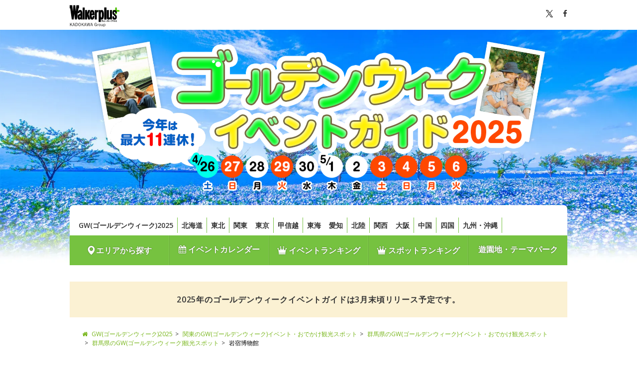

--- FILE ---
content_type: text/html; charset=utf-8
request_url: https://spring.walkerplus.com/gw/detail/ar0310s55255/
body_size: 18546
content:
<!DOCTYPE html>
<html lang="ja">
  
    <head prefix="og: http://ogp.me/ns# fb: http://ogp.me/ns/fb# article: http://ogp.me/ns/article#">

    
      <meta charset="UTF-8">
      <title>岩宿博物館 - ゴールデンウィーク 2025 - ウォーカープラス</title>
      <meta name="format-detection" content="telephone=no">
      <meta name="description" content="考古学者の相澤忠洋が関東ローム層から石器を発見し、日本にも旧石器時代が存在したことを証明したのが岩宿遺跡。日本考古学史において、非常に意味のある重要な発見となった遺跡に隣接した同館の展示は、映像やパネルを多用し、落とし穴を掘って狩りをしてい..." />
      
      
      
        <link rel="canonical" href="https://spring.walkerplus.com/gw/detail/ar0310s55255/">
      
      
      <meta name="robots" content="max-image-preview:large">
      
      <link rel="apple-touch-icon-precomposed" href="/asset/core/images/apple-touch-icon-precomposed.png">
      <link rel="shortcut icon" href="/asset/core/images/favicon.ico">
    

    
      
      <meta name="ad_dfp_area" code="ar0310">
      

    

      
        <meta property="og:locale" content="ja_JP" />
        <meta property="og:type" content="article" />
        <meta property="og:site_name" content="GW(ゴールデンウィーク)2025 - ウォーカープラス" />
      

      
        <meta property="og:title" content="岩宿博物館 - ゴールデンウィーク 2025 - ウォーカープラス" />
        <meta property="og:description" content="考古学者の相澤忠洋が関東ローム層から石器を発見し、日本にも旧石器時代が存在したことを証明したのが岩宿遺跡。日本考古学史において、非常に意味のある重要な発見となった遺跡に隣接した同館の展示は、映像やパネルを多用し、落とし穴を掘って狩りをしてい..." />
        <meta property="og:url" content="https://spring.walkerplus.com/gw/detail/ar0310s55255/" />
        <meta property="og:image" content="https://image.walkerplus.com/wpimg/walkertouch/wtd/images/l2/78253.jpg" />


      
        <meta property="fb:app_id" content="332691466917918" />
        <meta name="twitter:card" content="summary_large_image" />
        <meta name="twitter:site" content="@walkerplus_news" />
        <meta name="twitter:domain" content="spring.walkerplus.com" />
      

    

    
      <!-- google fonts の読み込み -->
      <link href="//fonts.googleapis.com/css?family=Open+Sans:400,600" rel="stylesheet">
      <!-- FontAwesomeの読み込み -->
      <link href="/asset/css/font-awesome.min.css" rel="stylesheet">
      <!-- リセット・共通CSS読み込み -->
      <link href="/asset/css/common.css" rel="stylesheet">
      <!-- footerのCSSの読み込み -->
      <link href="/asset/css/footer.css" rel="stylesheet">
      <!-- mapのCSSの読み込み -->
      <link href="/asset/css/prefectly.css" rel="stylesheet">
      <!-- slide_listのCSS読み込み -->
      <link href="/asset/css/lib.css" rel="stylesheet">
      <!-- ベースCSS読み込み -->
      <link href="/asset/css/base_pc.css" rel="stylesheet">
      <!-- オリジナルのCSS読み込み -->
      <link href="/asset/css/custom_pc.css" rel="stylesheet">
      <!-- バナー枠用CSS読み込み -->
      <link href="/asset/contents/contents_pc.css" rel="stylesheet">
    

    
      
        <script src="/asset/js/jquery.js"></script>
        <script src="/asset/js/mustache.min.js"></script>
      

      
  <script type="application/ld+json">
    {
        "@context" : "http://schema.org",
        "@type" : "LocalBusiness",
        "name" : "岩宿博物館",
        "telephone": "0277-76-1701",
        "address" : {
            "@type" : "PostalAddress",
            
              "addressLocality" : "みどり市",
            
            
              "addressRegion" : "群馬県"
            
        },
        
        "image" : "https://image.walkerplus.com/wpimg/walkertouch/wtd/images/l2/78253.jpg?x=1920&amp;notupsize=1",
        "url" : "https://spring.walkerplus.com/gw/detail/ar0310s55255/"
    }
  </script>


      
        <!-- ===================================
PC版リスト以外の全ページheadに設置
=================================== -->
<!-- Ad - GW_All -->
<script async="async" src="https://securepubads.g.doubleclick.net/tag/js/gpt.js"></script>
<script>
  var area = (/ar[0-9]{4}/g.exec(location.pathname));
  area = (area == null)? '' : area[0];

  if(area == "" && document.querySelector('meta[name=ad_dfp_area]')){
area = document.getElementsByName('ad_dfp_area')[0].getAttribute('code');
}

  window.googletag = window.googletag || {cmd: []};
  googletag.cmd.push(function() {
    googletag.defineSlot('/11970315/gw_all_ol_gam', [728, 90], 'gw_all_ol_gam').addService(googletag.pubads());
    googletag.defineSlot('/11970315/gw_all_bb_gam', [[728, 90], [970, 250]], 'gw_all_bb_gam').setCollapseEmptyDiv(true).addService(googletag.pubads());
    googletag.defineSlot('/11970315/gw_all_1r_gam', [[300, 250], [300, 600]], 'gw_all_1r_gam').setCollapseEmptyDiv(true).addService(googletag.pubads());
    googletag.defineSlot('/11970315/gw_all_3r_gam', [300, 250], 'gw_all_3r_gam').addService(googletag.pubads());
    googletag.defineSlot('/11970315/gw_all_4r_gam', [300, 250], 'gw_all_4r_gam').addService(googletag.pubads());
    googletag.defineSlot('/11970315/gw_all_2r_gam', [[300, 250], [300, 600]], 'gw_all_2r_gam').addService(googletag.pubads());
    googletag.defineSlot('/11970315/gw_all_iat1_gam', ['fluid'], 'gw_all_iat1_gam').addService(googletag.pubads());
    googletag.defineSlot('/11970315/gw_all_iat2_gam', ['fluid'], 'gw_all_iat2_gam').addService(googletag.pubads());
    googletag.defineSlot('/11970315/gw_all_iat3_gam', ['fluid'], 'gw_all_iat3_gam').addService(googletag.pubads());
    googletag.defineSlot('/11970315/gw_all_iat4_gam', ['fluid'], 'gw_all_iat4_gam').addService(googletag.pubads());
    googletag.defineSlot('/11970315/gw_all_sidebnr1_gam', [170, 1024], 'gw_all_sidebnr1_gam').addService(googletag.pubads()); //純広告配信時のみ使用
    googletag.defineSlot('/11970315/gw_all_sidebnr2_gam', [170, 1024], 'gw_all_sidebnr2_gam').addService(googletag.pubads()); //純広告配信時のみ使用
    googletag.pubads().setTargeting('page-environment', [(location.hostname=="spring.walkerplus.com")? '': 'test'])
    googletag.pubads().setTargeting('area', [area]);
    googletag.pubads().enableSingleRequest();
    googletag.pubads().collapseEmptyDivs();
    googletag.enableServices();
  });
</script>
      
    
    </head>
  

  
    <body>
          <!-- Google Tag Manager -->
<noscript><iframe src="//www.googletagmanager.com/ns.html?id=GTM-MFFS32"
        height="0" width="0" style="display:none;visibility:hidden"></iframe></noscript>
<script>(function(w,d,s,l,i){w[l]=w[l]||[];w[l].push({'gtm.start':
    new Date().getTime(),event:'gtm.js'});var f=d.getElementsByTagName(s)[0],
j=d.createElement(s),dl=l!='dataLayer'?'&l='+l:'';j.async=true;j.src=
'//www.googletagmanager.com/gtm.js?id='+i+dl;f.parentNode.insertBefore(j,f);
})(window,document,'script','dataLayer','GTM-MFFS32');</script>
<!-- End Google Tag Manager -->
      <div id="wrapper" class="bg_sub">
        
          <header>
            <div id="header">
              <div class="topbar">
        <div class="inner clearfix">
                <div class="logo">
                  <a href="https://www.walkerplus.com/"><svg width="120" height="53" viewBox="0 0 120 53" fill="none" xmlns="http://www.w3.org/2000/svg"><style type="text/css">.plus {fill: #4bbf00;}.font {fill: #000; }</style><path class="font" d="M80.4386 36.7955V37.0469C80.4386 39.7526 78.7252 40.3546 77.2036 40.4935L76.939 39.7394C77.7064 39.6732 79.5852 39.5078 79.5852 37.5629H77.283V38.6081H76.4958V36.7955H78.0372V36.1339H78.8509V36.7955H80.4386Z"></path>
<path class="font" d="M81.1862 38.2443V37.5496H83.0054V36.8881H83.7067V37.5496H84.6262V38.2443H83.7133V39.8452C83.7133 40.5068 83.151 40.5068 82.807 40.5068H82.3703L82.2446 39.8452C82.4431 39.8452 82.8467 39.8452 82.8599 39.8452C82.9856 39.8452 83.012 39.8452 83.012 39.7129V38.8397C82.5891 39.3997 82.0408 39.8529 81.4111 40.1628L81.0142 39.5608C81.6874 39.2644 82.2796 38.8106 82.7408 38.2377L81.1862 38.2443Z"></path>
<path class="font" d="M89.7731 37.8672V38.7074H85.4201V37.8672H89.7731Z"></path>
<path class="font" d="M90.0377 39.8452C90.4452 39.6402 90.796 39.3381 91.059 38.9654C91.3221 38.5927 91.4894 38.161 91.5461 37.7084H90.2693V36.9542H91.6321C91.6321 36.6962 91.6321 36.5375 91.6321 36.1075H92.4722C92.4722 36.4382 92.4722 36.597 92.4259 36.941H94.1923V37.7547C94.2166 38.4758 94.1431 39.1968 93.9739 39.8981C93.8885 40.0818 93.7451 40.2323 93.5659 40.3267C93.3867 40.4211 93.1814 40.4542 92.9816 40.4208C92.738 40.4225 92.4947 40.4048 92.2539 40.3678L92.2076 39.5607C92.4262 39.5983 92.6474 39.6182 92.8692 39.6203C93.1801 39.6203 93.2396 39.5475 93.2859 39.3292C93.3485 38.8909 93.3816 38.4489 93.3852 38.0061V37.7084H92.3399C92.27 38.27 92.0751 38.8088 91.7694 39.2851C91.4637 39.7614 91.0551 40.163 90.5736 40.4605L90.0377 39.8452Z"></path>
<path class="font" d="M99.2862 37.8672V38.7074H94.9398V37.8672H99.2862Z"></path>
<path class="font" d="M103.957 36.3853C103.871 37.9929 103.5 39.832 100.649 40.4274L100.298 39.6931C102.283 39.316 102.852 38.37 103.031 37.2123H99.961V36.3853H103.957Z"></path>
<path class="font" d="M108.905 37.4703C108.897 37.9062 108.798 38.3356 108.616 38.7318C108.434 39.1279 108.172 39.4822 107.847 39.7724C107.161 40.182 106.382 40.4097 105.584 40.434L105.326 39.6931C106.715 39.6203 107.668 39.316 107.939 38.2178H104.81V37.4703H108.905ZM108.588 36.2596V37.0005H105.2V36.2596H108.588Z"></path>
<path class="font" d="M113.218 36.3324C113.092 37.0972 112.793 37.8233 112.345 38.4559C112.915 38.8731 113.453 39.3331 113.953 39.832L113.291 40.4935C112.847 39.9859 112.372 39.5065 111.869 39.058C111.323 39.6475 110.667 40.124 109.937 40.4604L109.481 39.7989C110.138 39.5259 110.733 39.1206 111.227 38.6081C111.644 38.1804 111.964 37.6683 112.167 37.1064H109.778V36.3324H113.218Z"></path>
<path class="font" d="M104.942 35.5584C104.942 35.6878 104.904 35.8143 104.833 35.9222C104.762 36.0302 104.66 36.1149 104.541 36.1658C104.422 36.2167 104.291 36.2316 104.164 36.2086C104.036 36.1856 103.918 36.1258 103.825 36.0366C103.731 35.9474 103.665 35.8326 103.636 35.7065C103.607 35.5805 103.616 35.4486 103.661 35.3273C103.706 35.206 103.785 35.1005 103.89 35.024C103.994 34.9475 104.119 34.9033 104.248 34.8968C104.337 34.8923 104.427 34.9061 104.511 34.9374C104.595 34.9686 104.672 35.0166 104.737 35.0785C104.802 35.1404 104.854 35.2148 104.889 35.2973C104.924 35.3798 104.943 35.4686 104.942 35.5584ZM103.904 35.5584C103.889 35.6096 103.887 35.6635 103.896 35.7158C103.906 35.7682 103.928 35.8175 103.96 35.86C103.992 35.9025 104.034 35.937 104.081 35.9608C104.129 35.9845 104.181 35.9969 104.235 35.9969C104.288 35.9969 104.34 35.9845 104.388 35.9608C104.436 35.937 104.477 35.9025 104.509 35.86C104.541 35.8175 104.563 35.7682 104.573 35.7158C104.583 35.6635 104.58 35.6096 104.565 35.5584C104.58 35.5072 104.583 35.4533 104.573 35.4009C104.563 35.3486 104.541 35.2992 104.509 35.2567C104.477 35.2142 104.436 35.1797 104.388 35.156C104.34 35.1322 104.288 35.1199 104.235 35.1199C104.181 35.1199 104.129 35.1322 104.081 35.156C104.034 35.1797 103.992 35.2142 103.96 35.2567C103.928 35.2992 103.906 35.3486 103.896 35.4009C103.887 35.4533 103.889 35.5072 103.904 35.5584Z"></path>
<path class="plus" d="M119.986 14.8254V12.8407C119.978 12.5915 119.873 12.3552 119.694 12.1813C119.515 12.0075 119.276 11.9095 119.027 11.9079H113.801V6.61552C113.801 6.3605 113.7 6.11583 113.52 5.93488C113.34 5.75394 113.096 5.6514 112.841 5.64966H110.857C110.609 5.66314 110.376 5.77063 110.205 5.95014C110.034 6.12966 109.938 6.36766 109.937 6.61552V11.9079H104.731C104.476 11.9097 104.232 12.0122 104.052 12.1932C103.872 12.3741 103.772 12.6188 103.772 12.8738V14.8584C103.772 15.1129 103.873 15.3568 104.052 15.5367C104.232 15.7166 104.476 15.8177 104.731 15.8177H109.937V20.9183C109.952 21.1646 110.06 21.3959 110.24 21.5655C110.419 21.735 110.656 21.83 110.903 21.8312H112.888C113.131 21.8179 113.361 21.713 113.53 21.5375C113.699 21.362 113.796 21.129 113.801 20.8852V15.7846H119.007C119.135 15.7873 119.262 15.7644 119.38 15.7174C119.499 15.6704 119.607 15.6001 119.698 15.5108C119.789 15.4214 119.862 15.3148 119.911 15.1971C119.961 15.0794 119.986 14.953 119.986 14.8254Z"></path>
<path class="font" d="M88.5029 5.62979H83.5677V34.6057H88.5029V5.62979Z"></path>
<path class="font" d="M88.5029 5.62979H83.5677V34.6057H88.5029V5.62979Z"></path>
<path class="font" d="M69.8075 11.9079H74.7294V12.9598H74.8022C75.102 12.532 75.4971 12.1796 75.9563 11.9305C76.4155 11.6814 76.9263 11.5423 77.4484 11.5242C79.8697 11.5242 82.6019 14.5806 82.6019 23.0617C82.6019 32.3234 79.9557 34.9696 77.4947 34.9696C76.6631 34.9471 75.8543 34.6928 75.1594 34.2353H75.0933V40.4803H69.8009L69.8075 11.9079ZM77.8453 23.0617C77.8453 21.4938 77.7659 16.5719 76.4428 16.5719C75.1197 16.5719 75.1197 21.7386 75.1197 23.0617C75.1197 24.3848 74.8287 30.0013 76.4958 30.0013C77.7659 30.0013 77.8718 24.4774 77.8718 23.0617"></path>
<path class="font" d="M94.4039 11.9079H89.4688V30.5438C89.4688 33.5936 91.5461 34.9828 93.8747 34.9828C94.6577 35.021 95.4297 34.7858 96.0584 34.3176C96.6872 33.8493 97.1336 33.1771 97.3214 32.416H97.3875V34.5727H101.985V11.9079H97.0501V28.1821C97.0501 29.3464 96.5804 29.9881 95.727 30.0278C94.8736 30.0675 94.4899 29.2207 94.4039 28.1821V11.9079Z"></path>
<path class="font" d="M108.376 20.3493C107.595 19.5819 106.689 18.6557 106.841 17.3326C106.887 16.9718 107.074 16.6436 107.359 16.4185C107.645 16.1933 108.008 16.0893 108.369 16.1286H108.541C109.931 16.2411 109.937 17.4517 109.937 19.0262H113.801C113.801 14.9775 112.16 11.8881 108.336 11.8881C105.081 11.8881 102.925 14.005 102.925 18.1463C102.916 19.9084 103.554 21.6124 104.718 22.936C105.888 24.1069 106.629 24.6692 107.8 25.7277C109.077 26.892 109.904 27.8116 109.911 28.6187C109.911 29.8558 109.56 30.6033 108.488 30.6033C107.827 30.6364 106.808 30.3453 106.808 28.6187V27.0839H102.925V29.439C102.925 32.3432 104.486 34.9828 108.336 34.9828C111.836 34.9828 113.801 32.8195 113.801 28.5922C113.807 26.8755 113.162 25.2204 111.995 23.9614C111.035 22.8235 109.871 21.8312 108.376 20.3493Z"></path>
<path class="font" d="M36.2536 5.74225H31.3383V34.6057H36.2536V5.74225Z"></path>
<path class="font" d="M66.7908 12.0998C66.1357 12.4664 65.6248 13.045 65.342 13.7404V11.9079H60.4598V34.6057H65.342V18.7285C65.342 17.9743 65.6066 17.326 66.288 17.2136L69.0798 16.7372V11.5375C68.2797 11.5119 67.488 11.7064 66.7908 12.0998Z"></path>
<path class="font" d="M30.518 30.5901V19.185C30.518 16.1022 29.9953 14.4615 29.1949 13.3832C28.752 12.7977 28.1774 12.3249 27.5176 12.0031C26.8579 11.6812 26.1316 11.5195 25.3976 11.5308C21.6598 11.5308 20.4227 14.3689 19.8538 16.9026L21.0776 8.12385C21.0897 8.02822 21.1211 7.93607 21.17 7.85303C21.219 7.76998 21.2843 7.69781 21.3621 7.64091C21.5058 7.5237 21.6861 7.46051 21.8715 7.4623H22.4603V0H16.3806C16.3051 0.00453202 16.2341 0.0376476 16.1822 0.0926171C16.1545 0.16224 16.1388 0.236061 16.1359 0.310929L14.8128 14.1307L14.7069 15.9632L14.6077 14.1307L13.536 0H8.9051L7.85323 14.1307L7.74739 15.9632L7.64815 14.1307L6.32505 0.310929C6.32266 0.236599 6.30928 0.163033 6.28536 0.0926171C6.23338 0.0376476 6.16241 0.00453202 6.08689 0H0.013855V7.48876H0.602635C0.787902 7.48807 0.967765 7.55114 1.11203 7.66738C1.18982 7.72427 1.25518 7.79645 1.3041 7.87949C1.35301 7.96253 1.38445 8.05469 1.3965 8.15031L5.08795 34.6123H9.71881L11.2602 21.2953L12.7686 34.6057H17.3994L19.5627 19.1056C19.5627 19.1982 19.5627 19.2511 19.5627 19.2511H23.4195C23.4195 19.2511 23.6511 16.3866 24.8352 16.3866C25.7879 16.3866 25.8474 17.7759 25.8474 18.9534V20.5081C24.1871 20.6885 22.6104 21.3301 21.2959 22.3604C19.9067 23.538 18.8482 25.5293 18.8482 28.3144C18.7922 30.2127 19.3185 32.0826 20.3565 33.6729C20.682 34.0762 21.0915 34.4035 21.5566 34.632C22.0217 34.8606 22.531 34.9848 23.0491 34.996C23.7335 34.9814 24.4081 34.8307 25.0337 34.5528C25.5355 34.2919 25.9842 33.9397 26.3568 33.5142C26.3568 33.5142 26.509 33.7722 26.6413 34.0302C26.7541 34.2245 26.8871 34.4064 27.0382 34.5727H31.0737C31.0737 34.5727 30.9149 33.7986 30.7958 33.1239C30.64 32.2767 30.5538 31.4182 30.5378 30.557M25.7085 29.181C25.563 29.7698 25.1793 30.18 24.6963 30.094C24.4515 30.0476 24.1869 29.7103 24.0745 29.3861C23.8872 28.8994 23.8038 28.3788 23.8297 27.8579C23.8362 27.4392 23.8985 27.0231 24.0149 26.6208C24.185 26.1713 24.49 25.7853 24.8882 25.516C25.1218 25.3349 25.4135 25.2455 25.7085 25.2646C25.768 25.3242 25.7614 25.4631 25.7614 27.0707C25.7849 27.7858 25.7628 28.5017 25.6953 29.2141"></path>
<path class="font" d="M59.957 24.1003C59.957 24.1003 59.957 20.7264 59.7585 18.6756C59.4939 15.95 58.0583 11.5838 54.1353 11.5838C50.3645 11.5838 47.758 15.2355 47.758 22.8632C47.758 30.3189 50.0139 34.9828 54.2015 34.9828C59.9107 34.9828 59.871 25.6682 59.871 25.6682H55.776C55.776 25.6682 55.6966 29.7566 54.4529 29.7566C52.9644 29.7566 53.1298 24.1003 53.1298 24.1003H59.957ZM54.1089 16.6446C55.3526 16.6446 55.1541 20.2898 55.1541 20.2898H53.1695C53.1695 20.2898 53.0438 16.6446 54.1353 16.6446"></path>
<path class="font" d="M49.7029 11.8947H44.4767L41.9694 18.5102V11.8947H37.0607V34.6057H41.9694V26.4753L44.5759 34.6057H49.7757L45.5815 21.6261L49.7029 11.8947Z"></path>
<path class="font" d="M3.58984 46.0589L6.59805 50.3639H5.56875L3.01211 46.632L1.86992 47.7982V50.3639H1V43.1466H1.86992V46.8386L5.26328 43.1466H6.31914L3.58984 46.0589Z"></path>
<path class="font" d="M12.8071 50.3639H11.9239L11.2266 48.0715H8.65667L7.93284 50.3639H7.10941L9.42034 43.1466H10.4961L12.8071 50.3639ZM10.5094 45.659C10.3235 45.0526 10.1774 44.4928 10.0047 43.8064H9.85862C9.69261 44.4928 9.54651 45.0393 9.36058 45.6524L8.83597 47.4184H11.0539L10.5094 45.659Z"></path>
<path class="font" d="M16.4063 43.1466C18.5247 43.1466 19.8129 44.2929 19.8129 46.7186C19.8129 49.1444 18.3918 50.3573 16.2735 50.3573H14.1883V43.1466H16.4063ZM15.0516 49.7042H16.2801C17.9004 49.7042 18.9895 48.7912 18.9895 46.7253C18.9895 44.6594 17.9934 43.7997 16.3598 43.7997H15.0516V49.7042Z"></path>
<path class="font" d="M27.0047 46.7453C27.0047 49.1244 25.7496 50.5105 24.0231 50.5105C22.2899 50.5105 21.0414 49.1444 21.0414 46.7653C21.0414 44.3728 22.3031 43 24.0231 43C25.7629 43 27.0047 44.3528 27.0047 46.7453ZM21.9445 46.7519C21.9445 48.7512 22.7945 49.8041 24.0231 49.8041C25.2582 49.8041 26.1016 48.7512 26.1016 46.7519C26.1016 44.746 25.2582 43.6997 24.0231 43.6997C22.8012 43.7064 21.9445 44.746 21.9445 46.7519Z"></path>
<path class="font" d="M31.2613 46.0589L34.2695 50.3639H33.2336L30.677 46.632L29.5348 47.7982V50.3639H28.6649V43.1466H29.5348V46.8386L32.9281 43.1466H33.984L31.2613 46.0589Z"></path>
<path class="font" d="M40.4188 50.3639H39.5356L38.8383 48.0715H36.2684L35.5445 50.3639H34.7211L37.032 43.1466H38.1078L40.4188 50.3639ZM38.1145 45.659C37.9285 45.0526 37.7824 44.4928 37.6098 43.8064H37.4637C37.2977 44.4928 37.1516 45.0393 36.9656 45.6524L36.441 47.4184H38.659L38.1145 45.659Z"></path>
<path class="font" d="M47.8297 50.3639H46.6942L45.8242 46.2721C45.6383 45.4191 45.5188 44.726 45.3727 43.913H45.2067C45.0805 44.726 44.961 45.4324 44.775 46.2521L43.8586 50.3639H42.7231L41.1227 43.1466H41.9926L42.816 47.2118C42.9821 48.0181 43.1016 48.7912 43.2211 49.5975H43.3871C43.5332 48.7978 43.6594 48.0315 43.8321 47.2517L44.7285 43.1466H45.9172L46.7938 47.3051C46.9532 48.0714 47.066 48.7245 47.2254 49.5909H47.3914C47.5575 48.7245 47.6438 48.0914 47.8164 47.2717L48.6797 43.14H49.5098L47.8297 50.3639Z"></path>
<path class="font" d="M55.9046 50.3639H55.0214L54.3241 48.0715H51.7542L51.0304 50.3639H50.2069L52.5179 43.1466H53.5937L55.9046 50.3639ZM53.6003 45.659C53.4144 45.0526 53.2683 44.4928 53.0956 43.8064H52.9495C52.7835 44.4928 52.6374 45.0393 52.4515 45.6524L51.9269 47.4184H54.1382L53.6003 45.659Z"></path>
<path class="font" d="M64.3914 45.2325C64.1523 44.2662 63.5613 43.7264 62.6582 43.7264C61.423 43.7264 60.5398 44.766 60.5398 46.7453C60.5398 48.7112 61.3632 49.7642 62.6449 49.7642C63.8402 49.7642 64.4246 48.7112 64.4711 47.405H62.5453V46.7519H65.2679V50.3573H64.6769L64.5773 49.211C64.1988 50.0174 63.4816 50.4706 62.5785 50.4706C60.8586 50.4706 59.65 49.1244 59.65 46.7586C59.65 44.3928 60.9382 43.0267 62.6515 43.0267C63.9996 43.0267 64.8828 43.813 65.2215 45.0126L64.3914 45.2325Z"></path>
<path class="font" d="M69.405 46.0188C68.7875 46.0188 67.8843 47.4916 67.8843 47.4916V50.3639H67.1207V45.3324H67.7715V46.6253C68.2097 45.659 68.8074 45.2391 69.4582 45.2391L69.405 46.0188Z"></path>
<path class="font" d="M74.6512 47.8582C74.6512 49.4842 73.768 50.5038 72.493 50.5038C71.218 50.5038 70.3481 49.4975 70.3481 47.8848C70.3481 46.2588 71.2313 45.2391 72.5063 45.2391C73.7547 45.2391 74.6512 46.2321 74.6512 47.8582ZM71.1582 47.8648C71.1582 49.1643 71.6563 49.8841 72.493 49.8841C73.3231 49.8841 73.8344 49.1777 73.8344 47.8648C73.8344 46.5786 73.3363 45.8589 72.4996 45.8589C71.6563 45.8589 71.1582 46.5786 71.1582 47.8648Z"></path>
<path class="font" d="M79.977 50.3639H79.2133V49.4376C78.8083 50.0774 78.1508 50.4839 77.4602 50.4839C76.67 50.4839 76.0524 50.0041 76.0524 49.0578V45.3325H76.9223V48.8045C76.9223 49.4909 77.2411 49.7775 77.779 49.7775C78.2836 49.7775 78.868 49.3643 79.2067 48.7645V45.3325H79.9704V50.3639H79.977Z"></path>
<path class="font" d="M82.5868 46.1321C82.9454 45.5524 83.4965 45.2391 84.0676 45.2391C85.1766 45.2391 86.0001 46.1721 86.0001 47.8448C86.0001 49.5175 85.1169 50.4905 84.0211 50.4905C83.3836 50.4905 82.6997 49.6175 82.6997 49.6175V52.1166H81.8297V45.3324H82.5934V46.1321H82.5868ZM82.5868 48.9111C82.9188 49.5509 83.3239 49.8441 83.8219 49.8441C84.5657 49.8441 85.1567 49.1777 85.1567 47.8648C85.1567 46.5586 84.6055 45.8856 83.8817 45.8856C83.3837 45.8856 82.9188 46.1921 82.5868 46.8519V48.9111Z"></path>
</svg></a>
                </div>
                <!-- <div id="google_translate_element" class="pull_right"></div>
                <script type="text/javascript">
                function googleTranslateElementInit() {
                  new google.translate.TranslateElement({pageLanguage: 'ja', includedLanguages: 'en,fr,it,ja,ko,pt,zh-CN,zh-TW'}, 'google_translate_element');
                }
                </script>
                <script type="text/javascript" src="//translate.google.com/translate_a/element.js?cb=googleTranslateElementInit"></script> -->
                <ul class="socialwidget pull_right inline_list">
                        <li class="lists"><a href="#" class="tw"><img src="/asset/images/common/sns_x_b.svg" height="15"></a></li>
                        <li class="lists"><a href="#" class="fb"><i class="fa fa-facebook" aria-hidden="true"></i></a></li>
                </ul><!--/ .socialwidget -->
        </div>
</div><!--/ .topbar -->
              <div class="ttl"><a href="/gw/"><img src="/asset/images/main/title_pc.png"  width="838" alt="GWイベントガイド2024"></a></div>
              <nav>
  <div class="navi">
    
      <div class="menu clearfix">
        <ul class="area_navi inline_list pull_left ex-area_navi">
          <li class="lists" style="border-left:none;"><a href="/gw/">GW(ゴールデンウィーク)2025</a></li>
          <li class="lists"><a href="/gw/list/ar0101/">北海道</a></li>
          <li class="lists"><a href="/gw/list/ar0200/">東北</a></li>
          <li class="lists"><a href="/gw/list/ar0300/">関東</a><a href="/gw/list/ar0313/" >東京</a></li>
          <li class="lists"><a href="/gw/list/ar0400/">甲信越</a></li>
          <li class="lists"><a href="/gw/list/ar0600/">東海</a><a href="/gw/list/ar0623/" >愛知</a></li>
          <li class="lists"><a href="/gw/list/ar0500/">北陸</a></li>
          <li class="lists"><a href="/gw/list/ar0700/">関西</a><a href="/gw/list/ar0727/" >大阪</a></li>
          <li class="lists"><a href="/gw/list/ar0800/">中国</a></li>
          <li class="lists"><a href="/gw/list/ar0900/">四国</a></li>
          <li class="lists"><a href="/gw/list/ar1000/">九州・沖縄</a></li>
        </ul>
      </div>
      <ul class="gnavi inline_list txt_ver">
        <li class="lists"><a href="/gw/#areasearch"><span class="gnavi_ico icon-ico01"></span>エリアから探す</a></li>
        <li class="lists"><a href="/gw/calendar/"><span class="fa fa-calendar"></span> イベントカレンダー</a></li>
        <li class="lists"><a href="/gw/ranking/event/"><span class="gnavi_ico icon-ico05"></span> イベントランキング</a></li>
        <li class="lists"><a href="/gw/ranking/spot/"><span class="gnavi_ico icon-ico05"></span> スポットランキング</a></li>
        <li class="lists"><a href="/gw/list/sg0101sg0102/">遊園地・テーマパーク</a></li>
       </ul>
      
      <!-- jack -->
      <div class="jack">
  <div class="jack_right">
    <!-- Ad - GW_Sidebnr2 -->
<div id='gw_all_sidebnr2_gam'>
  <script>
    googletag.cmd.push(function() { googletag.display('gw_all_sidebnr2_gam'); });
  </script>
</div>
  </div>
  <div class="jack_left">
    <!-- Ad - GW_Sidebnr1 -->
<div id='gw_all_sidebnr1_gam'>
  <script>
    googletag.cmd.push(function() { googletag.display('gw_all_sidebnr1_gam'); });
  </script>
</div>
  </div>
</div><!--/.juck-->
      
    </div><!-- /.navi -->
</nav>

              <div class="banner_wide hb">
<!-- Ad - GW_BB -->
<div id='gw_all_bb_gam' style='min-width: 728px;min-height: 90px'>
  <script>
    googletag.cmd.push(function() { googletag.display('gw_all_bb_gam'); });
  </script>
</div>
</div>
              <div class="teaser">
		

	<div class="inner" style="background-color: #FBF1D3;">2025年のゴールデンウィークイベントガイドは3月末頃リリース予定です。</div>
    
	
</div>

 

              <ul class="breadcrumb" itemscope itemtype="http://schema.org/BreadcrumbList">
  
  <li itemprop="itemListElement" itemscope itemtype="http://schema.org/ListItem">
    <a href="/gw/" itemtype="http://schema.org/Thing" itemprop="item" title="GW(ゴールデンウィーク)2025">
      <i class="fa fa-home" aria-hidden="true"></i>
      <span itemprop="name">GW(ゴールデンウィーク)2025</span>
    </a>
    <meta itemprop="position" content="1">
  </li>
  
  <li itemprop="itemListElement" itemscope itemtype="http://schema.org/ListItem">
    <a href="/gw/list/ar0300/" itemtype="http://schema.org/Thing" itemprop="item" title="関東のGW(ゴールデンウィーク)イベント・おでかけ観光スポット">
      
      <span itemprop="name">関東のGW(ゴールデンウィーク)イベント・おでかけ観光スポット</span>
    </a>
    <meta itemprop="position" content="2">
  </li>
  
  <li itemprop="itemListElement" itemscope itemtype="http://schema.org/ListItem">
    <a href="/gw/list/ar0310/" itemtype="http://schema.org/Thing" itemprop="item" title="群馬県のGW(ゴールデンウィーク)イベント・おでかけ観光スポット">
      
      <span itemprop="name">群馬県のGW(ゴールデンウィーク)イベント・おでかけ観光スポット</span>
    </a>
    <meta itemprop="position" content="3">
  </li>
  
  <li itemprop="itemListElement" itemscope itemtype="http://schema.org/ListItem">
    <a href="/gw/list/ar0310/spot/" itemtype="http://schema.org/Thing" itemprop="item" title="群馬県のGW(ゴールデンウィーク)観光スポット">
      
      <span itemprop="name">群馬県のGW(ゴールデンウィーク)観光スポット</span>
    </a>
    <meta itemprop="position" content="4">
  </li>
  
  <li itemprop="itemListElement" itemscope itemtype="http://schema.org/ListItem">
    <a href="/gw/detail/ar0310s55255/" itemtype="http://schema.org/Thing" itemprop="item" title="岩宿博物館">
      
      <span itemprop="name">岩宿博物館</span>
    </a>
    <meta itemprop="position" content="5">
  </li>
  
</ul><!-- /.breadcrumb -->
            </div>
          </header>
        

        
          <main>
            <div id='container'>
              <div class='inner clearfix'>
                  <div id='main'>
                    
  <div class="news">
  <ul class="feed">
     <li class="lists">
      <p class="label_txt"><span class="new label">おすすめ</span></p>
      <p class="txt"><a href="/gw/special/nemophila/">ネモフィラ</a>・<a href="/gw/special/shiohigari/">潮干狩り</a>・<a href="/gw/special/picnic/">ピクニック</a>・<a href="/gw/special/bbq/">BBQ</a>などおでかけ情報を大特集</p>
    </li>
    <li class="lists">	
      <p class="label_txt"><span class="new label">おすすめ</span></p>
      <p class="txt"><a href="/gw/topics/article/1132720/">遊園地・テーマパークやフードフェスなど編集部のおすすめをご紹介</a></p>
    </li>
    <li class="lists">	
      <p class="label_txt"><span class="new label">おすすめ</span></p>
      <p class="txt"><a href="/gw/topics/article/1193577/#hl_01">今年のGWは何する？関東で人気のおでかけスポットを紹介</a></p>
    </li>
    <li class="lists">	
      <p class="label_txt"><span class="new label">おすすめ</span></p>
      <p class="txt"><a href="/gw/topics/article/1257781/">関東の遊園地・テーマパークおすすめ23選！</a></p>
    </li>
  </ul>
</div>
    <section>
      <div class="s_detail add_qr">
        <div class="s_name clearfix">
            <div class="status s is-icon"></div>
            <h1 class="name">
              岩宿博物館
            </h1>
            <div class="add_qr_area">
              <div class="add_qr_image">
                <img src="https://ms-cache.walkerplus.com/qrcode/spring/gw/detail/spot/0310/55255.png" alt="岩宿博物館">
              </div>
            <p class="add_qr_text">このページをスマホで見る</p>
          </div>
        </div>
        <div class="clearfix detail_area_name">
          <div class="area pull_left">
            <span class="icon-ico01"></span><a class="linktext" href="/gw/list/ar0310/">群馬県</a>みどり市
          </div>
        </div>

        
          <ul class='tag_list inline_list'>
          
            <li class='lists js-sg0122sg0123'>
              <a href='/gw/list/ar0310/sg0122sg0123/' class='tags'>
                博物館・科学館
              </a>
            </li>
          
          </ul>
        
        
        <div class="rank_box">
          
          
        </div>

        <ul class="support_nav">
          <li class="support_list is-current"><a href="./" class="support_link"><span>スポット詳細</span>トップ</a></li>
          <li class="support_list"><a href="./data.html" class="support_link"><span>営業時間など</span></a></li>
          <li class="support_list"><a href="./map.html" class="support_link"><span></span>地図・アクセス</a></li>
          
        </ul>

        <figure>
          <div class="pic_main"><img src="https://image.walkerplus.com/wpimg/walkertouch/wtd/images/l2/78253.jpg?x=635&amp;notupsize=1" alt="岩宿博物館"></div>
            <figcaption>
                <p class="figcap_name">岩宿博物館</p>ゆったりとしたスペースの常設展示室<br>画像提供：岩宿博物館
            </figcaption>
        </figure>
        
        <h3 class="s_hl">日本考古学上の大発見を記録する博物館</h3>
        <p class="s_detail">
          考古学者の相澤忠洋が関東ローム層から石器を発見し、日本にも旧石器時代が存在したことを証明したのが岩宿遺跡。日本考古学史において、非常に意味のある重要な発見となった遺跡に隣接した同館の展示は、映像やパネルを多用し、落とし穴を掘って狩りをしていた様子を再現したジオラマ等で岩宿人の生活を実感することができる。黒曜石の石槍作りなどの体験学習(要予約)にも力を入れている。
        </p>

        
        <div class="textmore_area">
          <h4 class="textmore_title"><span class="icon-highlight"></span>見どころ</h4>
          <p class="textmore_text_over">日本の歴史の常識を覆した岩宿遺跡。そこから出土した石器をじっくり見ることができる。写真も一部を除き撮影可能。時期によっては重要文化財の石器も展示している。また、迫力のあるマンモスの骨格標本も人気である。</p>
        </div>
        

        

        

        <!-- 天気 -->
        <div class="weather">
    <ul class="weather_list inline_list">
        <li class="lists clearfix">
        <div class="icon"><img src="/asset/images/weather/normal_100.png" alt=""></div>
        <div class="txt_area">
            <span class="day">今日<span class="half_txt"></span></span>
            <span class="temp"><span class="high">11℃</span>／<span class="low">-1℃</span></span> 
        </div>
        </li>
        <li class="lists clearfix">
        <div class="icon">
        <img src="/asset/images/weather/normal_101.png" alt=""></div>
        <div class="txt_area">
            <span class="day">明日<span class="half_txt"></span></span>
            <span class="temp"><span class="high">10℃</span>／<span class="low">-1℃</span></span> 
        </div>
        </li>
    </ul>
    <p class="weather_credit">天気情報提供元：株式会社ライフビジネスウェザー</p>
</div>
        <!-- /天気 -->

        <div class="news">
          <ul class="feed">
            <li class="lists">
              <p class="txt"><font color="#f00">※施設やイベントが休園・中止になっている場合があります。おでかけの際は事前にご確認ください。
</font></p>
            </li>
          </ul>
        </div>


        <ul class="btn_list is-box">
          <li class="lists"><div class="btn t_center is-ff"><a href="./data.html">営業時間や料金、公式サイトの情報を見る</a></div></li>
          <li class="lists"><div class="btn t_center is-ff"><a href="./map.html"><span class="gnavi_ico icon-ico01"></span>地図・アクセス情報、電話番号を確認する</a></div></li>
          
        </ul>


        <div class="sub">
          <div class="note">
            ※掲載情報は2025年6月時点のものです。随時更新をしておりますが内容が変更となっている場合がありますので、事前にご確認の上おでかけください。<br>
※自然災害の影響やその他諸事情により、イベントの開催情報、施設の営業時間、植物の開花・見頃期間などは変更になる場合があります。<br>
※掲載されている画像は取材先から本ページへの掲載の許諾をいただき、提供されたものとなります。画像の無断転載(二次使用)は禁止です。<br>
※表示料金は消費税8％ないし10％の内税表示です。
          </div>
        </div>


        <ul class="support_nav">
          <li class="support_list is-current"><a href="./" class="support_link"><span>スポット詳細</span>トップ</a></li>
          <li class="support_list"><a href="./data.html" class="support_link"><span>営業時間など</span></a></li>
          <li class="support_list"><a href="./map.html" class="support_link"><span></span>地図・アクセス</a></li>
          
        </ul>

        <!-- socialボタン -->
        <div class="m-article_share">
  <a class="m-article_share__btn is-x tw" href="">X(旧Twitter)でシェア</a><a class="m-article_share__btn is-fb fb" href="">Facebookでシェア</a>
</div>
        <!-- /socialボタン -->
      </div><!--/.s_detail-->

      <div id="detail" class="sub">
        <div class="inner">
          <div class="inner is-sp_nostart is-pc_start25">
            <div class="hls"><i class="fa fa-list" aria-hidden="true"></i>一覧に戻る</div>
            <div class="list_table is-column_2">
              <div class="list_list"><a class="is-arw" href="/gw/list/ar0310/spot/"><span class="bold">群馬県</span>のGWおでかけスポット一覧へ</a></div>
              <div class="list_list"><a class="is-arw" href="/gw/list/ar0310/sg0122sg0123/"><span class="bold">群馬県</span>の博物館・科学館一覧へ</a></div>
              
                <div class="list_list"><a class="is-arw" href="/gw/list/ar0300/sg0122sg0123/"><span class="bold">関東</span>の博物館・科学館一覧へ</a></div>
              
              <div class="list_list"><a class="is-arw" href="/gw/list/sg0122sg0123/"><span class="bold">全国</span>の博物館・科学館一覧へ</a></div>
            </div>
          </div>
        </div>
      </div><!--/.sub -->

    </section>
    <!-- カレンダー -->
    <!-- 周辺スポット -->

<div id="spot" class="sub">
  <h2 class="hl_sub">岩宿博物館周辺のGW(ゴールデンウィーク)イベント・おでかけスポット</h2>
  <div class="inner clearfix">
    <div class="other">
      <ul class="other_list inline_list">
       
       <li class="lists">
         <a href="/gw/detail/ar0310s48470/">
           <div class="thumb"><img loading="lazy" src="https://image.walkerplus.com/wpimg/walkertouch/wtd/images/l/68989.jpg?x=308&notupsize=1" alt="公益財団法人 大川美術館"></div>
           <div class="s_name clearfix">
             <h2 class="name">公益財団法人 大川美術館</h2>
           </div>
           <p class="txt">逢いたい時にいつでも逢える名画の館</p>
         </a>
       </li>
       
       <li class="lists">
         <a href="/gw/detail/ar0310s44598/">
           <div class="thumb"><img loading="lazy" src="https://image.walkerplus.com/wpimg/walkertouch/wtd/images/l/64896.jpg?x=308&notupsize=1" alt="水道山公園"></div>
           <div class="s_name clearfix">
             <h2 class="name">水道山公園</h2>
           </div>
           <p class="txt">眺望が良く自然豊かな公園</p>
         </a>
       </li>
       
       <li class="lists">
         <a href="/gw/detail/ar0310s44599/">
           <div class="thumb"><img loading="lazy" src="https://image.walkerplus.com/wpimg/walkertouch/wtd/images/l/64897.jpg?x=308&notupsize=1" alt="吾妻公園"></div>
           <div class="s_name clearfix">
             <h2 class="name">吾妻公園</h2>
           </div>
           <p class="txt">季節の花々が彩る山間の公園</p>
         </a>
       </li>
       
       <li class="lists">
         <a href="/gw/detail/ar0310s44596/">
           <div class="thumb"><img loading="lazy" src="https://image.walkerplus.com/wpimg/walkertouch/wtd/spot/96/l/44596.jpg?x=308&notupsize=1" alt="桐生が岡公園"></div>
           <div class="s_name clearfix">
             <h2 class="name">桐生が岡公園</h2>
           </div>
           <p class="txt">動物園と遊園地で楽しく遊べる</p>
         </a>
       </li>
       
       <li class="lists">
         <a href="/gw/detail/ar0310s14069/">
           <div class="thumb"><img loading="lazy" src="https://image.walkerplus.com/wpimg/walkertouch/wtd/images/l/10826.jpg?x=308&notupsize=1" alt="小平の里キャンプ場"></div>
           <div class="s_name clearfix">
             <h2 class="name">小平の里キャンプ場</h2>
           </div>
           <p class="txt">近隣に入浴設備もあるキャンプ場</p>
         </a>
       </li>
       
      </ul>
    </div><!--/.other-->
  </div>
</div><!--/.sub -->

<!-- /周辺スポット -->
    <!-- ミドルレクタングル 3r 4r -->
    <div class="sub">
      <div class="inner ad_mr">
        <div class="banner ad_mr01">
<!-- Ad - GW_3R -->
<div id='gw_all_3r_gam' style='width: 300px; height: 250px;'>
  <script>
    googletag.cmd.push(function() { googletag.display('gw_all_3r_gam'); });
  </script>
</div>
</div>
        <div class="ad_mr02">
<!-- Ad - GW_4R -->
<div id='gw_all_4r_gam' style='width: 300px; height: 250px;'>
  <script>
    googletag.cmd.push(function() { googletag.display('gw_all_4r_gam'); });
  </script>
</div>
</div>
      </div>
    </div><!--/.sub -->
    <!-- /ミドルレクタングル 3r 4r -->
    <div class="sub" style="clear: both;">
  <div class="inner">
    <div id="md" class="inner">
      <div class="ic_topics">
        <h2 class="hl">GWイベント・おでかけトピックス【関東】</h2>
        <p class="lead">ウォーカー編集部が選ぶ、GW(ゴールデンウィーク)の楽しみ方を紹介。家で楽しめるコンテンツも続々！</p>
      </div>
      <div class="none_slide_list">
        <ul class="slide_list_outer clearfix">
          
          <li class="lists">
            <a href="/gw/topics/article/1259526/">
              <div class="thumb"><img loading="lazy" src="https://news.walkerplus.com/article/1259526/thumbnail.jpg" alt="埼玉県初！天然黒潮海水を使った水族館「アクアパーク川越」が誕生！かわいい生き物形の限定ドーナツが楽しめるカフェも併設"></div>
              <div class="txt">埼玉県初！天然黒潮海水を使った水族館「アクアパーク川越」が誕生！かわいい生き物形の限定ドーナツが楽しめるカフェも併設</div>
              <div class="badge_lists"></div>
              <div class="area_name"><span class="icon-ico01"></span>埼玉県</div>
              <span class="update">
                <time datetime="2025-10-29 21:03">2025年10月29日 21:03 更新</time>
              </span>
            </a>
          </li>
          
          <li class="lists">
            <a href="/gw/topics/article/1257186/">
              <div class="thumb"><img loading="lazy" src="https://news.walkerplus.com/article/1257186/thumbnail.jpg" alt="バラが咲き誇る春の見頃を堪能！「2025ローズガーデンフェスティバル」が四季の香ローズガーデンで開催、バラの香りくらべなど多彩なイベントも"></div>
              <div class="txt">バラが咲き誇る春の見頃を堪能！「2025ローズガーデンフェスティバル」が四季の香ローズガーデンで開催、バラの香りくらべなど多彩なイベントも</div>
              <div class="badge_lists"></div>
              <div class="area_name"><span class="icon-ico01"></span>東京都</div>
              <span class="update">
                <time datetime="2025-10-29 19:50">2025年10月29日 19:50 更新</time>
              </span>
            </a>
          </li>
          
          <li class="lists">
            <a href="/gw/topics/article/1251571/">
              <div class="thumb"><img loading="lazy" src="https://news.walkerplus.com/article/1251571/thumbnail.jpg" alt="各地の定番グルメ＆ゆかりの人気芸人がよみうりランドに大集合！「沖縄・九州＆北海道WEEK!!2025」がGWに開催"></div>
              <div class="txt">各地の定番グルメ＆ゆかりの人気芸人がよみうりランドに大集合！「沖縄・九州＆北海道WEEK!!2025」がGWに開催</div>
              <div class="badge_lists"></div>
              <div class="area_name"><span class="icon-ico01"></span>全国</div>
              <span class="update">
                <time datetime="2025-10-29 19:41">2025年10月29日 19:41 更新</time>
              </span>
            </a>
          </li>
          
        </ul>
      </div>
      <div class="btn">
        <a href="/gw/topics/kanto/">関東のGWイベント・おでかけトピックス【関東】をもっと見る</a>
      </div>
    </div>
  </div>
</div>
    <div class="sub">
  <h2 class="hl_sub">群馬県のGW(ゴールデンウィーク)イベント・おでかけスポットを探す</h2>
  <div class="inner">
    <div class="hls"><span class="icon-ico01"></span>
      
        周辺の都道府県から探す
      
    </div>
    
    <ul class="table_list inline_list column_5">
      
        
          <li class="lists"><a href="/gw/list/ar0300/">関東</a></li>
        
      
        
          <li class="lists"><a href="/gw/list/ar0313/">東京都</a></li>
        
      
        
          <li class="lists"><a href="/gw/list/ar0314/">神奈川県</a></li>
        
      
        
          <li class="lists"><a href="/gw/list/ar0312/">千葉県</a></li>
        
      
        
          <li class="lists"><a href="/gw/list/ar0311/">埼玉県</a></li>
        
      
        
          <li class="lists"><a href="/gw/list/ar0310/">群馬県</a></li>
        
      
        
          <li class="lists"><a href="/gw/list/ar0309/">栃木県</a></li>
        
      
        
          <li class="lists"><a href="/gw/list/ar0308/">茨城県</a></li>
        
      
    </ul>
    
    
    
      <div class="hls"><span class="icon-ico05"></span>ランキングから探す</div>
      <table class="table column_1">
        <tbody>
          <tr>
            
            <td>
              <a href="/gw/ranking/event/ar0310/">群馬県の<span class="bold">GW(ゴールデンウィーク)人気イベント</span>ランキング</a>
            </td>
            
            <td>
              <a href="/gw/ranking/spot/ar0310/">群馬県の<span class="bold">GW(ゴールデンウィーク)人気スポット</span>ランキング</a>
            </td>
          </tr>
        </tbody>
      </table>
    
    <div class="hls"><i class="fa fa-search" aria-hidden="true"></i>カテゴリーから探す</div>
    <table class="table column_2">
      
        
        <tr>
        

          <td><a href="/gw/list/ar0310/event/">群馬県の<span class="bold">GW(ゴールデンウィーク)イベント</span></a></td>

        
      
        

          <td><a href="/gw/list/ar0310/gourmet/">群馬県の<span class="bold">グルメ・フードフェス</span></a></td>

        
        </tr>
        
      
        
        <tr>
        

          <td><a href="/gw/list/ar0310/play/">群馬県の<span class="bold">体験イベント・アクティビティ</span></a></td>

        
      
        

          <td><a href="/gw/list/ar0310/free_event/">群馬県の<span class="bold">無料イベント</span></a></td>

        
        </tr>
        
      
        
        <tr>
        

          <td><a href="/gw/list/ar0310/anime_game/">群馬県の<span class="bold">アニメ・ゲームイベント</span></a></td>

        
      
        

          <td><a href="/gw/list/ar0310/flower/">群馬県の<span class="bold">花イベント</span></a></td>

        
        </tr>
        
      
        
        <tr>
        

          <td><a href="/gw/list/ar0310/animal/">群馬県の<span class="bold">動物ふれあいイベント</span></a></td>

        
      
        

          <td><a href="/gw/list/ar0310/festival/">群馬県の<span class="bold">祭り</span></a></td>

        
        </tr>
        
      
        
        <tr>
        

          <td class="disable"><a href="/gw/list/ar0310/free_market/">群馬県の<span class="bold">フリーマーケット</span></a></td>

        
      
        

          <td><a href="/gw/list/ar0310/music/">群馬県の<span class="bold">コンサート・音楽関連イベント</span></a></td>

        
        </tr>
        
      
        
        <tr>
        

          <td><a href="/gw/list/ar0310/exhibition/">群馬県の<span class="bold">美術展・博物展・展示会</span></a></td>

        
      
        

          <td><a href="/gw/list/ar0310/show/">群馬県の<span class="bold">演劇・講演会</span></a></td>

        
        </tr>
        
      
        
        <tr>
        

          <td class="disable"><a href="/gw/list/ar0310/fair/">群馬県の<span class="bold">フェア</span></a></td>

        
      
        

          <td><a href="/gw/list/ar0310/spot/">群馬県の<span class="bold">GW(ゴールデンウィーク)観光スポット</span></a></td>

        
        </tr>
        
      
        
        <tr>
        

          <td><a href="/gw/list/ar0310/sg0101sg0102/">群馬県の<span class="bold">遊園地・テーマパーク</span></a></td>

        
      
        

          <td><a href="/gw/list/ar0310/sg0103sg0104/">群馬県の<span class="bold">水族館・動物園</span></a></td>

        
        </tr>
        
      
        
        <tr>
        

          <td><a href="/gw/list/ar0310/sg0113/">群馬県の<span class="bold">フードテーマパーク</span></a></td>

        
      
        

          <td><a href="/gw/list/ar0310/sg0110/">群馬県の<span class="bold">工場見学</span></a></td>

        
        </tr>
        
      
        
        <tr>
        

          <td><a href="/gw/list/ar0310/sg0112sg0115/">群馬県の<span class="bold">キャンプ場・BBQ場</span></a></td>

        
      
        

          <td><a href="/gw/list/ar0310/sg0179/">群馬県の<span class="bold">グランピング</span></a></td>

        
        </tr>
        
      
        
        <tr>
        

          <td><a href="/gw/list/ar0310/sg0107/">群馬県の<span class="bold">牧場・乗馬施設</span></a></td>

        
      
        

          <td><a href="/gw/list/ar0310/sg0144/">群馬県の<span class="bold">タワー・展望台</span></a></td>

        
        </tr>
        
      
        
        <tr>
        

          <td><a href="/gw/list/ar0310/sg0105/">群馬県の<span class="bold">公園</span></a></td>

        
      
        

          <td><a href="/gw/list/ar0310/sg0178/">群馬県の<span class="bold">アスレチック</span></a></td>

        
        </tr>
        
      
        
        <tr>
        

          <td><a href="/gw/list/ar0310/sg0147sg0148/">群馬県の<span class="bold">温泉・スパリゾート</span></a></td>

        
      
        

          <td><a href="/gw/list/ar0310/sg0130sg0132/">群馬県の<span class="bold">道の駅・SA/PA</span></a></td>

        
        </tr>
        
      
        
        <tr>
        

          <td><a href="/gw/list/ar0310/sg0122sg0123/">群馬県の<span class="bold">博物館・科学館</span></a></td>

        
      
        

          <td><a href="/gw/list/ar0310/sg0117sg0118/">群馬県の<span class="bold">アウトレット・ショッピングモール</span></a></td>

        
        </tr>
        
      
        
        <tr>
        

          <td class="disable"><a href="/gw/list/ar0310/sg0116sg0119/">群馬県の<span class="bold">商業施設・百貨店</span></a></td>

        
      
        

          <td><a href="/gw/list/ar0310/sg0121/">群馬県の<span class="bold">美術館</span></a></td>

        
        </tr>
        
      
    </table>
  </div>
</div>
    <div class="sub" style="clear: both;">
  <h2 class="hl_sub">都道府県からGW(ゴールデンウィーク)イベント・おでかけスポットを探す</h2>
  <div class="inner">
    <dl class="ftr_area_list inline_list">
      <dt class="lists"><a href="/gw/list/ar0101/">北海道</a></dt>
      <dd class="lists"><a href="/gw/list/ar0101/">北海道</a></dd>
    </dl>
    <dl class="ftr_area_list inline_list">
      <dt class="lists"><a href="/gw/list/ar0200/">東　北</a></dt>
      <dd class="lists"><a href="/gw/list/ar0204/">宮城県</a></dd>
      <dd class="lists"><a href="/gw/list/ar0202/">青森県</a></dd>
      <dd class="lists"><a href="/gw/list/ar0203/">岩手県</a></dd>
      <dd class="lists"><a href="/gw/list/ar0205/">秋田県</a></dd>
      <dd class="lists"><a href="/gw/list/ar0206/">山形県</a></dd>
      <dd class="lists"><a href="/gw/list/ar0207/">福島県</a></dd>
    </dl>
    <dl class="ftr_area_list inline_list">
      <dt class="lists"><a href="/gw/list/ar0300/">関　東</a></dt>
      <dd class="lists"><a href="/gw/list/ar0313/">東京都</a></dd>
      <dd class="lists"><a href="/gw/list/ar0314/">神奈川県</a></dd>
      <dd class="lists"><a href="/gw/list/ar0312/">千葉県</a></dd>
      <dd class="lists"><a href="/gw/list/ar0311/">埼玉県</a></dd>
      <dd class="lists"><a href="/gw/list/ar0310/">群馬県</a></dd>
      <dd class="lists"><a href="/gw/list/ar0309/">栃木県</a></dd>
      <dd class="lists"><a href="/gw/list/ar0308/">茨城県</a></dd>
    </dl>
    <dl class="ftr_area_list inline_list">
      <dt class="lists"><a href="/gw/list/ar0400/">甲信越</a></dt>
      <dd class="lists"><a href="/gw/list/ar0419/">山梨県</a></dd>
      <dd class="lists"><a href="/gw/list/ar0420/">長野県</a></dd>
      <dd class="lists"><a href="/gw/list/ar0415/">新潟県</a></dd>
    </dl>
    <dl class="ftr_area_list inline_list">
      <dt class="lists"><a href="/gw/list/ar0500/">北　陸</a></dt>
      <dd class="lists"><a href="/gw/list/ar0517/">石川県</a></dd>
      <dd class="lists"><a href="/gw/list/ar0516/">富山県</a></dd>
      <dd class="lists"><a href="/gw/list/ar0518/">福井県</a></dd>
    </dl>
    <dl class="ftr_area_list inline_list">
      <dt class="lists"><a href="/gw/list/ar0600/">東　海</a></dt>
      <dd class="lists"><a href="/gw/list/ar0623/">愛知県</a></dd>
      <dd class="lists"><a href="/gw/list/ar0621/">岐阜県</a></dd>
      <dd class="lists"><a href="/gw/list/ar0624/">三重県</a></dd>
      <dd class="lists"><a href="/gw/list/ar0622/">静岡県</a></dd>
    </dl>
    <dl class="ftr_area_list inline_list">
      <dt class="lists"><a href="/gw/list/ar0700/">関　西</a></dt>
      <dd class="lists"><a href="/gw/list/ar0727/">大阪府</a></dd>
      <dd class="lists"><a href="/gw/list/ar0726/">京都府</a></dd>
      <dd class="lists"><a href="/gw/list/ar0728/">兵庫県</a></dd>
      <dd class="lists"><a href="/gw/list/ar0729/">奈良県</a></dd>
      <dd class="lists"><a href="/gw/list/ar0730/">和歌山県</a></dd>
      <dd class="lists"><a href="/gw/list/ar0725/">滋賀県</a></dd>
    </dl>
    <dl class="ftr_area_list inline_list">
      <dt class="lists"><a href="/gw/list/ar0800/">中　国</a></dt>
      <dd class="lists"><a href="/gw/list/ar0834/">広島県</a></dd>
      <dd class="lists"><a href="/gw/list/ar0833/">岡山県</a></dd>
      <dd class="lists"><a href="/gw/list/ar0835/">山口県</a></dd>
      <dd class="lists"><a href="/gw/list/ar0831/">鳥取県</a></dd>
      <dd class="lists"><a href="/gw/list/ar0832/">島根県</a></dd>
    </dl>
    <dl class="ftr_area_list inline_list">
      <dt class="lists"><a href="/gw/list/ar0900/">四　国</a></dt>
      <dd class="lists"><a href="/gw/list/ar0937/">香川県</a></dd>
      <dd class="lists"><a href="/gw/list/ar0938/">愛媛県</a></dd>
      <dd class="lists"><a href="/gw/list/ar0936/">徳島県</a></dd>
      <dd class="lists"><a href="/gw/list/ar0939/">高知県</a></dd>
    </dl>
    <dl class="ftr_area_list inline_list">
      <dt class="lists"><a href="/gw/list/ar1000/">九州・沖縄</a></dt>
      <dd class="lists"><a href="/gw/list/ar1040/">福岡県</a></dd>
      <dd class="lists"><a href="/gw/list/ar1041/">佐賀県</a></dd>
      <dd class="lists"><a href="/gw/list/ar1042/">長崎県</a></dd>
      <dd class="lists"><a href="/gw/list/ar1043/">熊本県</a></dd>
      <dd class="lists"><a href="/gw/list/ar1044/">大分県</a></dd>
      <dd class="lists"><a href="/gw/list/ar1045/">宮崎県</a></dd>
      <dd class="lists"><a href="/gw/list/ar1046/">鹿児島県</a></dd>
      <dd class="lists"><a href="/gw/list/ar1047/">沖縄県</a></dd>
    </dl>
  </div>
</div><!--/.sub -->

    
    <div class="page_back t_right"><a href="#header">&nbsp;岩宿博物館のスポット情報 ページTOPへ</a></div>

                  </div>
                  <div id='side'>
                    
                      <div class="banner side_md">
<!-- Ad - GW_1R -->
<div id='gw_all_1r_gam' style='min-width: 300px;min-height: 250px'>
  <script>
    googletag.cmd.push(function() { googletag.display('gw_all_1r_gam'); });
  </script>
</div>
</div>
                      <div class="side_md">
   <h2 class="side_hl has-lines">おすすめ情報</h2>
   <div class="inner">
<!-- Ad - GW_IaT1 -->
<div id='gw_all_iat1_gam'>
  <script>
    googletag.cmd.push(function() { googletag.display('gw_all_iat1_gam'); });
  </script>
</div>

<!-- Ad - GW_IaT2 -->
<div id='gw_all_iat2_gam'>
  <script>
    googletag.cmd.push(function() { googletag.display('gw_all_iat2_gam'); });
  </script>
</div>

<!-- Ad - GW_IaT3 -->
<div id='gw_all_iat3_gam'>
  <script>
    googletag.cmd.push(function() { googletag.display('gw_all_iat3_gam'); });
  </script>
</div>

<!-- Ad - GW_IaT4 -->
<div id='gw_all_iat4_gam'>
  <script>
    googletag.cmd.push(function() { googletag.display('gw_all_iat4_gam'); });
  </script>
</div>   
    </div>
</div>
                      
                      
                      
                      <div class="side_md">
  <h2 class="side_hl has-lines">GWの人気イベントランキング<br>【群馬県】</h2>
  <div class="inner">
    <div class="note t_right">2026/02/01 更新</div>
    <ul class="ranking">
    
      
        <li class="lists"><a href="/gw/detail_e/ar0310e304539/">
      
        <div class="number"><span class="circle no1">1</span></div>
        <div class="spot">すいせん祭り ノルンみなかみフラワーガーデン／群馬県</div>
      </a></li>
    
      
        <li class="lists"><a href="/gw/detail_e/ar0310e542354/">
      
        <div class="number"><span class="circle no2">2</span></div>
        <div class="spot">第18回たかさき春まつり／群馬県</div>
      </a></li>
    
      
        <li class="lists"><a href="/gw/detail_e/ar0310e544420/">
      
        <div class="number"><span class="circle no3">3</span></div>
        <div class="spot">2025道の駅まえばし赤城いちごフェスティバル／群馬県</div>
      </a></li>
    
      
        <li class="lists"><a href="/gw/detail_e/ar0310e544458/">
      
        <div class="number"><span class="circle no4">4</span></div>
        <div class="spot">春の特別収蔵品展「いまさらですが…博物館資料の見かた・楽しみかた～ついでにハニワも大放出～」／群馬県</div>
      </a></li>
    
    </ul><!-- /.image and text -->
    <div class="more t_right"><a href="/gw/ranking/event/ar0310/">もっと見る&nbsp;</a></div>
  </div>
</div><!-- /side_module -->
                      <div class="side_md">
  <h2 class="side_hl has-lines">GWの人気スポットランキング<br>【群馬県】</h2>
  <div class="inner">
    <div class="note t_right">2026/02/01 更新</div>
    <ul class="ranking">
    
      
        <li class="lists"><a href="/gw/detail/ar0310s03739/">
      
        <div class="number"><span class="circle no1">1</span></div>
        <div class="spot">Auto Mirai華蔵寺遊園地(オートミライ華蔵寺遊園地)／群馬県</div>
      </a></li>
    
      
        <li class="lists"><a href="/gw/detail/ar0310s212512/">
      
        <div class="number"><span class="circle no2">2</span></div>
        <div class="spot">軽井沢おもちゃ王国／群馬県</div>
      </a></li>
    
      
        <li class="lists"><a href="/gw/detail/ar0310s456779/">
      
        <div class="number"><span class="circle no3">3</span></div>
        <div class="spot">HANETTA(ハネッタ)／群馬県</div>
      </a></li>
    
      
        <li class="lists"><a href="/gw/detail/ar0310s80115/">
      
        <div class="number"><span class="circle no4">4</span></div>
        <div class="spot">道の駅 八ッ場ふるさと館／群馬県</div>
      </a></li>
    
    </ul><!-- /.image and text -->
    <div class="more t_right"><a href="/gw/ranking/spot/ar0310/">もっと見る&nbsp;</a></div>
  </div>
</div><!-- /side_module -->
                                  <div class="side_md">
              <h2 class="side_hl has-lines">閲覧履歴</h2>
              <div class="inner">
                <ul class="side_list is-history" id="historylist_container">
                  <li class="list_item">
                    <p class="txt_once">最近見たイベント&amp;スポットページはありません。
                    </p>
                  </li>
                </ul>
                <div class="more t_right" style="display: none;" id="historylist_more"><a href="/gw/history/">閲覧履歴をもっと見る&nbsp;</a></div>
              </div>
            </div>
                      <div class="side_md">
    <h2 class="side_hl has-lines">GWのおでかけをもっと楽しむ</h2>
  <div class="inner">
    <ul class="feature_list">
        <li class="lists"><a href="/gw/topics/">
        <div class="thumb"><img src="/asset/images/main/topics_hl.png" alt="GW(ゴールデンウィーク)イベント・おでかけスポットのおでかけトピックス"></div>
        <div class="txt_area">
                <div class="ttl">GWのおでかけトピックス</div>
                <div class="txt">編集部おすすめの「今年のGW」の楽しみ方を紹介</div>
        </div>
      </a>
      </li>
      <li class="lists"><a href="/gw/special/nemophila/">
        <div class="thumb"><img src="/asset/contents/feature_thumb01.jpg" alt="ネモフィラが見られるスポット"></div>
        <div class="txt_area">
                <div class="ttl">ネモフィラが見られるスポット</div>
                <div class="txt">全国のネモフィラが見られるスポット情報などをお届け</div>                
        </div>
      </a>
      </li>
      <li class="lists"><a href="/gw/special/shiohigari/">
        <div class="thumb"><img src="/asset/contents/feature_thumb02.jpg" alt="潮干狩りガイド"></div>
        <div class="txt_area">
                <div class="ttl">潮干狩りガイド</div>
                <div class="txt">旬な時期や準備するもの、採り方のコツ、全国各地のおすすめ潮干狩りスポットを紹介</div>                
        </div>
      </a>
      </li>
      <li class="lists"><a href="/gw/special/picnic/">
        <div class="thumb"><img src="/asset/contents/feature_thumb11.jpg" alt="ピクニックにおすすめの公園"></div>
        <div class="txt_area">
                <div class="ttl">ピクニックにおすすめの公園</div>
                <div class="txt">春のおでかけにぴったり！ピクニックにおすすめの公園をご紹介！</div>                
        </div>
      </a>
      </li>
      <li class="lists"><a href="/gw/special/bbq/">
        <div class="thumb"><img src="/asset/contents/feature_thumb12.jpg" alt="BBQにおすすめの公園"></div>
        <div class="txt_area">
                <div class="ttl">BBQにおすすめの公園</div>
                <div class="txt">自然の中で家族や友人とワイワイ楽しもう！</div>                
        </div>
      </a>
      </li>
      
      
      <li class="lists"><a href="/gw/calendar/">
        <div class="thumb"><img src="/asset/images/main/calendar_hl.jpg" alt="イベントカレンダー"></div>
        <div class="txt_area">
                <div class="ttl">イベントカレンダー</div>
                <div class="txt">日付からGW(ゴールデンウィーク)のイベントスケジュールをチェック！</div>                
        </div>
      </a>
      </li>
      <li class="lists"><a href="/gw/topics/article/1001212/">
        <div class="thumb"><img src="/asset/contents/feature_thumb05.jpg" alt="今年のGWはいつからいつまで？"></div>
        <div class="txt_area">
                <div class="ttl">今年(2025年)のGWはいつからいつまで？</div>
                <div class="txt">連休中の各機関の対応など、気になることをチェック</div>                
        </div>
      </a>
      </li>
      
    </ul>
  </div>
</div>

<div class="side_md">
  <h2 class="side_hl has-lines">GWに読みたいおすすめ漫画</h2>
  <div class="inner">
    <ul class="feature_list">   
    
     <li class="lists">
      <a href="/gw/topics/article/1262404/">
       <div class="thumb"><img src="https://news.walkerplus.com/article/1262404/thumbnail.jpg" alt="古典のぶっ飛びアレンジがクセになる"></div>
       <div class="txt_area">
         <div class="ttl">【漫画】昔の芸術を＜少女漫画風に＞つぶやくよ</div>
         <div class="txt">「祝英台が高校生に？」古典のぶっ飛びアレンジがクセになる！</div>                
        </div>
       </a>
      </li>
      <li class="lists">
      <a href="/gw/topics/article/1262454/">
       <div class="thumb"><img src="https://news.walkerplus.com/article/1262454/thumbnail.jpg" alt="もし妊娠したのが四つ子だったら？"></div>
       <div class="txt_area">
         <div class="ttl">【漫画】今日も三姉妹が舞う！～七転び八起き育児日記～</div>
         <div class="txt">もし妊娠したのが四つ子だったら？不妊治療の先に待っていた青天の霹靂</div>                
        </div>
       </a>
      </li>
      
    </ul>
  </div>
</div>

<div class="side_md">
  <h2 class="side_hl has-lines">春のおでかけにおすすめ</h2>
  <div class="inner">
    <ul class="feature_list">
       <li class="lists"><a href="https://hanabi.walkerplus.com/topics/article/1256514/" target="_blank" rel="noopener">
        <div class="thumb"><img src="https://hanabi.walkerplus.com/asset/contents/iat01.jpg" alt="GWに開催される花火大会"></div>
        <div class="txt_area">
          <div class="ttl">GWに開催される花火大会</div>
          <div class="txt">2025年のゴールデンウィークに楽しめる花火大会をご紹介！</div>
        </div>
      </a>
      </li>
       <li class="lists"><a href="https://ichigo.walkerplus.com/" target="_blank" rel="noopener">
        <div class="thumb"><img src="https://ichigo.walkerplus.com/asset/images/main/feature_thumb10.jpg" alt="いちご狩り特集"></div>
        <div class="txt_area">
          <div class="ttl">いちご狩り特集</div>
          <div class="txt">家族や友達を誘って新鮮ないちごを食べに行こう</div>
        </div>
      </a>
      </li>
      <li class="lists">
       <a href="https://hanami.walkerplus.com/" target="_blank" rel="noopener">
        <div class="thumb"><img src="https://hanami.walkerplus.com/asset/contents/iat06.jpg" alt="全国お花見ガイド"></div>
        <div class="txt_area">
          <div class="ttl">全国お花見ガイド</div>
          <div class="txt">見頃時期がわかる！全国1300カ所の桜名所・お花見スポット情報を掲載</div>
        </div>
      </a>
      </li>
      
    </ul>
     
  </div>
</div>






                      <!-- PC:各特集共通パーツ -->
<!--
<div class="side_md">
 <h2 class="side_hl has-lines">これから見頃になる花見スポットは</h2>
  <div class="inner">
    <ul class="feature_list">
      <li class="lists">
      
        <a href="https://hanami.walkerplus.com/?gw" target="_blank" rel="noopener">
        <div class="thumb"><img src="/asset/contents/iat06.jpg" alt="2019年版全国お花見1000景"></div>
        <div class="txt_area">
          <div class="ttl">2019年版全国お花見1000景</div>
          <div class="txt">これから見頃になる花見スポットの紹介はこちら！毎日更新中！！</div>
        </div>
        </a></li>
    </ul>
  </div>

  <h2 class="side_hl has-lines">まだ行ける！！</h2>
  <div class="inner">
    <ul class="feature_list">
      <li class="lists">
      
        <a href="https://ichigo.walkerplus.com/?gw" target="_blank" rel="noopener">
        <div class="thumb"><img src="/asset/contents/feature_thumb10.jpg" alt="いちご狩り特集2019"></div>
        <div class="txt_area">
          <div class="ttl">いちご狩り特集2019</div>
          <div class="txt">令和初のいちご狩りへ！！ウォーカー限定お得なクーポンもあり！</div>
        </div>
        </a></li>
    </ul>
  </div>
</div>
-->
                      <div class="banner side_md">
<!-- Ad - GW_2R -->
<div id='gw_all_2r_gam'>
  <script>
    googletag.cmd.push(function() { googletag.display('gw_all_2r_gam'); });
  </script>
</div>
</div>
                    
                  </div>
              </div>
              
                
              
            </div>
          </main>
        

        
            <footer class="footer">
    <div class="footer_ohterlinks">
    	<p class="footer_title" style="width: 1000px;margin:0 auto 4px;font-size:12px;font-weight:700;">ウォーカープラス・季節特集</p>
      <ul class="footer_links">
        <li><a href="https://www.walkerplus.com/" target="_blank" rel="noopener">ウォーカープラス</a></li>
        <li><a href="https://ichigo.walkerplus.com/" target="_blank" rel="noopener">いちご狩り</a></li>
        <li><a href="https://hanami.walkerplus.com/" target="_blank" rel="noopener">お花見</a></li>
        <li><a href="https://spring.walkerplus.com/gw/">ゴールデンウィーク</a></li>
        <li><a href="https://hanabi.walkerplus.com/" target="_blank" rel="noopener">花火大会</a></li>
        <li><a href="https://summer.walkerplus.com/odekake/" target="_blank" rel="noopener">夏休み（夏祭り）</a></li>
        <li><a href="https://koyo.walkerplus.com/" target="_blank" rel="noopener">紅葉</a></li>
        <li><a href="https://illumi.walkerplus.com/" target="_blank" rel="noopener">イルミネーション</a></li>
        </ul>
        <p class="footer_title" style="width: 1000px;margin:0 auto 4px;font-size:12px;font-weight:700;">関連サイト</p>
        <ul class="footer_links">
        <li><a href="https://www.lettuceclub.net/" target="_blank" rel="noopener">レタスクラブ</a></li>
        <li><a href="https://ddnavi.com/" target="_blank" rel="noopener">ダ・ヴィンチWeb</a></li>
        <li><a href="https://thetv.jp/" target="_blank" rel="noopener">WEBザテレビジョン</a></li>
        <li><a href="https://press.moviewalker.jp/" target="_blank" rel="noopener">MOVIE WALKER PRESS</a></li>
        <li><a href="https://mainichigahakken.net/" target="_blank" rel="noopener">毎日が発見ネット</a></li>
        <li><a href="https://presswalker.jp/" target="_blank" rel="noopener">PressWalker</a></li>

      </ul>
    </div>
    <div class="footer_nav">
      <div class="footer_sitelinks">
        <ul class="footer_links">
          <li><a href="https://www.walkerplus.com/info/rules.html" target="_blank" rel="noopener">利用規約</a></li>
          <li><a href="https://group.kadokawa.co.jp/privacy_policy/main.html" target="_blank" rel="noopener">プライバシーポリシー</a></li>
          <li><a href="https://www.walkerplus.com/info/environment.html" target="_blank" rel="noopener">推奨環境</a></li>
          <li><a href="https://wwws.kadokawa.co.jp/support/walker/" target="_blank" rel="noopener">お問い合わせ</a></li>
          <li><a href="https://form.enq.kadokawa.co.jp/cre/?enq=6oDBJcF6g8Y%3d" target="_blank" rel="noopener">プレスリリース・情報提供</a></li>
          <li><a href="https://mediaguide.kadokawa.co.jp/" target="_blank" rel="noopener">媒体資料</a></li>
          <li><a href="https://www.walkerplus.com/info/ad/" target="_blank" rel="noopener">広告掲載について</a></li>
          <li><a href="https://group.kadokawa.co.jp/company/outline.html" target="_blank" rel="noopener">会社概要</a></li>
          <li><a href="https://www.walkerplus.com/info/optout.html" target="_blank" rel="noopener">利用者情報の外部送信について</a></li>
        </ul>
      </div>
      <div class="footer_logo">
        <p class="footer_copyright">&copy; KADOKAWA CORPORATION</p>
      </div>
    </div>
  </footer>


        

<div class="banner ad ad_overlay">
<!-- Ad - GW_OL -->
<div id='gw_all_ol_gam'>
  <script>
    googletag.cmd.push(function() { googletag.display('gw_all_ol_gam'); });
  </script>
</div>
</div>

        <div class="page_top"><a href="#wrapper"></a></div><!--/page top-->

      </div>

      
        <!-- JS読み込み -->
        <!--/.slide_list-->
        <script src="/asset/js/history.js"></script>
        <script src="/asset/js/lib.js"></script>
        <script src="/asset/js/common_pc.js"></script>
        <script src="/asset/js/socialwidgets.js"></script>
        <!-- google+ ボタン読み込み -->
        <script src="https://apis.google.com/js/platform.js" async defer>
          {lang: 'ja'}
        </script>
        
  

      
    </body>
  
</html>

--- FILE ---
content_type: text/html; charset=utf-8
request_url: https://www.google.com/recaptcha/api2/aframe
body_size: 268
content:
<!DOCTYPE HTML><html><head><meta http-equiv="content-type" content="text/html; charset=UTF-8"></head><body><script nonce="Y8Ri9D1MqqcbZ7yVFQ-VVw">/** Anti-fraud and anti-abuse applications only. See google.com/recaptcha */ try{var clients={'sodar':'https://pagead2.googlesyndication.com/pagead/sodar?'};window.addEventListener("message",function(a){try{if(a.source===window.parent){var b=JSON.parse(a.data);var c=clients[b['id']];if(c){var d=document.createElement('img');d.src=c+b['params']+'&rc='+(localStorage.getItem("rc::a")?sessionStorage.getItem("rc::b"):"");window.document.body.appendChild(d);sessionStorage.setItem("rc::e",parseInt(sessionStorage.getItem("rc::e")||0)+1);localStorage.setItem("rc::h",'1769972040202');}}}catch(b){}});window.parent.postMessage("_grecaptcha_ready", "*");}catch(b){}</script></body></html>

--- FILE ---
content_type: application/javascript; charset=utf-8
request_url: https://fundingchoicesmessages.google.com/f/AGSKWxWGDOcnvkLw0_DIJjq0vhr4yZx8QGesW4vw6n6TIvSAURwk0RTL08flePzEkqrgTYfi299ZaHBaD_UQoNs-aGUG3u-y98vDtFyJSRFYuCO-D05KyIdlYS0YuoYsNzUuGYo-l2C5hkVtEAjOn9JM_sct9e6WX7UlyfZJWdY5XASSKVlxe1PUnL4tBzO4/_-ads3.htm.asp?coad_images/ads//ad-choices-/resources/ad.
body_size: -1285
content:
window['2ad99d9f-7720-42dd-b908-777babda3808'] = true;